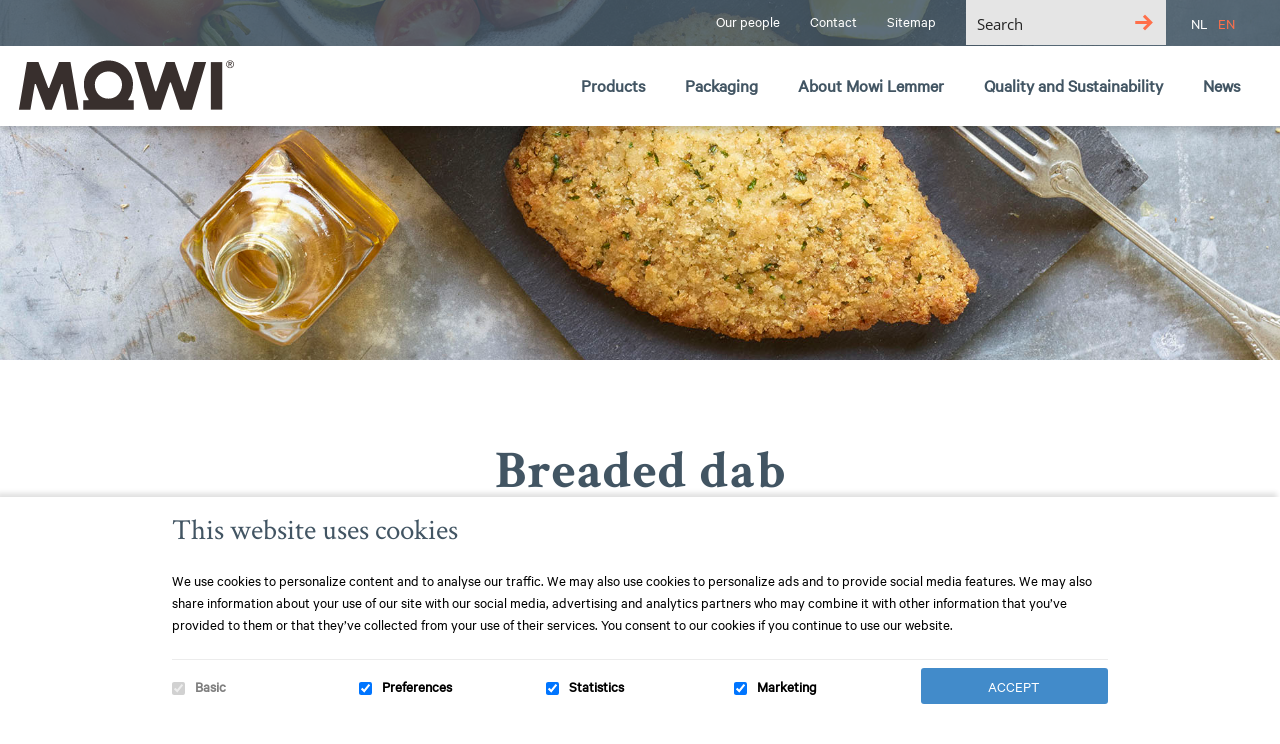

--- FILE ---
content_type: text/html; charset=utf-8
request_url: https://www.google.com/recaptcha/api2/anchor?ar=1&k=6LcbzfopAAAAAHu-rrdykjyHKp6BgYReGR_wsh3c&co=aHR0cHM6Ly9tb3dpLWxlbW1lci5jb206NDQz&hl=en&v=PoyoqOPhxBO7pBk68S4YbpHZ&size=invisible&anchor-ms=20000&execute-ms=30000&cb=kha0ao9jndci
body_size: 48742
content:
<!DOCTYPE HTML><html dir="ltr" lang="en"><head><meta http-equiv="Content-Type" content="text/html; charset=UTF-8">
<meta http-equiv="X-UA-Compatible" content="IE=edge">
<title>reCAPTCHA</title>
<style type="text/css">
/* cyrillic-ext */
@font-face {
  font-family: 'Roboto';
  font-style: normal;
  font-weight: 400;
  font-stretch: 100%;
  src: url(//fonts.gstatic.com/s/roboto/v48/KFO7CnqEu92Fr1ME7kSn66aGLdTylUAMa3GUBHMdazTgWw.woff2) format('woff2');
  unicode-range: U+0460-052F, U+1C80-1C8A, U+20B4, U+2DE0-2DFF, U+A640-A69F, U+FE2E-FE2F;
}
/* cyrillic */
@font-face {
  font-family: 'Roboto';
  font-style: normal;
  font-weight: 400;
  font-stretch: 100%;
  src: url(//fonts.gstatic.com/s/roboto/v48/KFO7CnqEu92Fr1ME7kSn66aGLdTylUAMa3iUBHMdazTgWw.woff2) format('woff2');
  unicode-range: U+0301, U+0400-045F, U+0490-0491, U+04B0-04B1, U+2116;
}
/* greek-ext */
@font-face {
  font-family: 'Roboto';
  font-style: normal;
  font-weight: 400;
  font-stretch: 100%;
  src: url(//fonts.gstatic.com/s/roboto/v48/KFO7CnqEu92Fr1ME7kSn66aGLdTylUAMa3CUBHMdazTgWw.woff2) format('woff2');
  unicode-range: U+1F00-1FFF;
}
/* greek */
@font-face {
  font-family: 'Roboto';
  font-style: normal;
  font-weight: 400;
  font-stretch: 100%;
  src: url(//fonts.gstatic.com/s/roboto/v48/KFO7CnqEu92Fr1ME7kSn66aGLdTylUAMa3-UBHMdazTgWw.woff2) format('woff2');
  unicode-range: U+0370-0377, U+037A-037F, U+0384-038A, U+038C, U+038E-03A1, U+03A3-03FF;
}
/* math */
@font-face {
  font-family: 'Roboto';
  font-style: normal;
  font-weight: 400;
  font-stretch: 100%;
  src: url(//fonts.gstatic.com/s/roboto/v48/KFO7CnqEu92Fr1ME7kSn66aGLdTylUAMawCUBHMdazTgWw.woff2) format('woff2');
  unicode-range: U+0302-0303, U+0305, U+0307-0308, U+0310, U+0312, U+0315, U+031A, U+0326-0327, U+032C, U+032F-0330, U+0332-0333, U+0338, U+033A, U+0346, U+034D, U+0391-03A1, U+03A3-03A9, U+03B1-03C9, U+03D1, U+03D5-03D6, U+03F0-03F1, U+03F4-03F5, U+2016-2017, U+2034-2038, U+203C, U+2040, U+2043, U+2047, U+2050, U+2057, U+205F, U+2070-2071, U+2074-208E, U+2090-209C, U+20D0-20DC, U+20E1, U+20E5-20EF, U+2100-2112, U+2114-2115, U+2117-2121, U+2123-214F, U+2190, U+2192, U+2194-21AE, U+21B0-21E5, U+21F1-21F2, U+21F4-2211, U+2213-2214, U+2216-22FF, U+2308-230B, U+2310, U+2319, U+231C-2321, U+2336-237A, U+237C, U+2395, U+239B-23B7, U+23D0, U+23DC-23E1, U+2474-2475, U+25AF, U+25B3, U+25B7, U+25BD, U+25C1, U+25CA, U+25CC, U+25FB, U+266D-266F, U+27C0-27FF, U+2900-2AFF, U+2B0E-2B11, U+2B30-2B4C, U+2BFE, U+3030, U+FF5B, U+FF5D, U+1D400-1D7FF, U+1EE00-1EEFF;
}
/* symbols */
@font-face {
  font-family: 'Roboto';
  font-style: normal;
  font-weight: 400;
  font-stretch: 100%;
  src: url(//fonts.gstatic.com/s/roboto/v48/KFO7CnqEu92Fr1ME7kSn66aGLdTylUAMaxKUBHMdazTgWw.woff2) format('woff2');
  unicode-range: U+0001-000C, U+000E-001F, U+007F-009F, U+20DD-20E0, U+20E2-20E4, U+2150-218F, U+2190, U+2192, U+2194-2199, U+21AF, U+21E6-21F0, U+21F3, U+2218-2219, U+2299, U+22C4-22C6, U+2300-243F, U+2440-244A, U+2460-24FF, U+25A0-27BF, U+2800-28FF, U+2921-2922, U+2981, U+29BF, U+29EB, U+2B00-2BFF, U+4DC0-4DFF, U+FFF9-FFFB, U+10140-1018E, U+10190-1019C, U+101A0, U+101D0-101FD, U+102E0-102FB, U+10E60-10E7E, U+1D2C0-1D2D3, U+1D2E0-1D37F, U+1F000-1F0FF, U+1F100-1F1AD, U+1F1E6-1F1FF, U+1F30D-1F30F, U+1F315, U+1F31C, U+1F31E, U+1F320-1F32C, U+1F336, U+1F378, U+1F37D, U+1F382, U+1F393-1F39F, U+1F3A7-1F3A8, U+1F3AC-1F3AF, U+1F3C2, U+1F3C4-1F3C6, U+1F3CA-1F3CE, U+1F3D4-1F3E0, U+1F3ED, U+1F3F1-1F3F3, U+1F3F5-1F3F7, U+1F408, U+1F415, U+1F41F, U+1F426, U+1F43F, U+1F441-1F442, U+1F444, U+1F446-1F449, U+1F44C-1F44E, U+1F453, U+1F46A, U+1F47D, U+1F4A3, U+1F4B0, U+1F4B3, U+1F4B9, U+1F4BB, U+1F4BF, U+1F4C8-1F4CB, U+1F4D6, U+1F4DA, U+1F4DF, U+1F4E3-1F4E6, U+1F4EA-1F4ED, U+1F4F7, U+1F4F9-1F4FB, U+1F4FD-1F4FE, U+1F503, U+1F507-1F50B, U+1F50D, U+1F512-1F513, U+1F53E-1F54A, U+1F54F-1F5FA, U+1F610, U+1F650-1F67F, U+1F687, U+1F68D, U+1F691, U+1F694, U+1F698, U+1F6AD, U+1F6B2, U+1F6B9-1F6BA, U+1F6BC, U+1F6C6-1F6CF, U+1F6D3-1F6D7, U+1F6E0-1F6EA, U+1F6F0-1F6F3, U+1F6F7-1F6FC, U+1F700-1F7FF, U+1F800-1F80B, U+1F810-1F847, U+1F850-1F859, U+1F860-1F887, U+1F890-1F8AD, U+1F8B0-1F8BB, U+1F8C0-1F8C1, U+1F900-1F90B, U+1F93B, U+1F946, U+1F984, U+1F996, U+1F9E9, U+1FA00-1FA6F, U+1FA70-1FA7C, U+1FA80-1FA89, U+1FA8F-1FAC6, U+1FACE-1FADC, U+1FADF-1FAE9, U+1FAF0-1FAF8, U+1FB00-1FBFF;
}
/* vietnamese */
@font-face {
  font-family: 'Roboto';
  font-style: normal;
  font-weight: 400;
  font-stretch: 100%;
  src: url(//fonts.gstatic.com/s/roboto/v48/KFO7CnqEu92Fr1ME7kSn66aGLdTylUAMa3OUBHMdazTgWw.woff2) format('woff2');
  unicode-range: U+0102-0103, U+0110-0111, U+0128-0129, U+0168-0169, U+01A0-01A1, U+01AF-01B0, U+0300-0301, U+0303-0304, U+0308-0309, U+0323, U+0329, U+1EA0-1EF9, U+20AB;
}
/* latin-ext */
@font-face {
  font-family: 'Roboto';
  font-style: normal;
  font-weight: 400;
  font-stretch: 100%;
  src: url(//fonts.gstatic.com/s/roboto/v48/KFO7CnqEu92Fr1ME7kSn66aGLdTylUAMa3KUBHMdazTgWw.woff2) format('woff2');
  unicode-range: U+0100-02BA, U+02BD-02C5, U+02C7-02CC, U+02CE-02D7, U+02DD-02FF, U+0304, U+0308, U+0329, U+1D00-1DBF, U+1E00-1E9F, U+1EF2-1EFF, U+2020, U+20A0-20AB, U+20AD-20C0, U+2113, U+2C60-2C7F, U+A720-A7FF;
}
/* latin */
@font-face {
  font-family: 'Roboto';
  font-style: normal;
  font-weight: 400;
  font-stretch: 100%;
  src: url(//fonts.gstatic.com/s/roboto/v48/KFO7CnqEu92Fr1ME7kSn66aGLdTylUAMa3yUBHMdazQ.woff2) format('woff2');
  unicode-range: U+0000-00FF, U+0131, U+0152-0153, U+02BB-02BC, U+02C6, U+02DA, U+02DC, U+0304, U+0308, U+0329, U+2000-206F, U+20AC, U+2122, U+2191, U+2193, U+2212, U+2215, U+FEFF, U+FFFD;
}
/* cyrillic-ext */
@font-face {
  font-family: 'Roboto';
  font-style: normal;
  font-weight: 500;
  font-stretch: 100%;
  src: url(//fonts.gstatic.com/s/roboto/v48/KFO7CnqEu92Fr1ME7kSn66aGLdTylUAMa3GUBHMdazTgWw.woff2) format('woff2');
  unicode-range: U+0460-052F, U+1C80-1C8A, U+20B4, U+2DE0-2DFF, U+A640-A69F, U+FE2E-FE2F;
}
/* cyrillic */
@font-face {
  font-family: 'Roboto';
  font-style: normal;
  font-weight: 500;
  font-stretch: 100%;
  src: url(//fonts.gstatic.com/s/roboto/v48/KFO7CnqEu92Fr1ME7kSn66aGLdTylUAMa3iUBHMdazTgWw.woff2) format('woff2');
  unicode-range: U+0301, U+0400-045F, U+0490-0491, U+04B0-04B1, U+2116;
}
/* greek-ext */
@font-face {
  font-family: 'Roboto';
  font-style: normal;
  font-weight: 500;
  font-stretch: 100%;
  src: url(//fonts.gstatic.com/s/roboto/v48/KFO7CnqEu92Fr1ME7kSn66aGLdTylUAMa3CUBHMdazTgWw.woff2) format('woff2');
  unicode-range: U+1F00-1FFF;
}
/* greek */
@font-face {
  font-family: 'Roboto';
  font-style: normal;
  font-weight: 500;
  font-stretch: 100%;
  src: url(//fonts.gstatic.com/s/roboto/v48/KFO7CnqEu92Fr1ME7kSn66aGLdTylUAMa3-UBHMdazTgWw.woff2) format('woff2');
  unicode-range: U+0370-0377, U+037A-037F, U+0384-038A, U+038C, U+038E-03A1, U+03A3-03FF;
}
/* math */
@font-face {
  font-family: 'Roboto';
  font-style: normal;
  font-weight: 500;
  font-stretch: 100%;
  src: url(//fonts.gstatic.com/s/roboto/v48/KFO7CnqEu92Fr1ME7kSn66aGLdTylUAMawCUBHMdazTgWw.woff2) format('woff2');
  unicode-range: U+0302-0303, U+0305, U+0307-0308, U+0310, U+0312, U+0315, U+031A, U+0326-0327, U+032C, U+032F-0330, U+0332-0333, U+0338, U+033A, U+0346, U+034D, U+0391-03A1, U+03A3-03A9, U+03B1-03C9, U+03D1, U+03D5-03D6, U+03F0-03F1, U+03F4-03F5, U+2016-2017, U+2034-2038, U+203C, U+2040, U+2043, U+2047, U+2050, U+2057, U+205F, U+2070-2071, U+2074-208E, U+2090-209C, U+20D0-20DC, U+20E1, U+20E5-20EF, U+2100-2112, U+2114-2115, U+2117-2121, U+2123-214F, U+2190, U+2192, U+2194-21AE, U+21B0-21E5, U+21F1-21F2, U+21F4-2211, U+2213-2214, U+2216-22FF, U+2308-230B, U+2310, U+2319, U+231C-2321, U+2336-237A, U+237C, U+2395, U+239B-23B7, U+23D0, U+23DC-23E1, U+2474-2475, U+25AF, U+25B3, U+25B7, U+25BD, U+25C1, U+25CA, U+25CC, U+25FB, U+266D-266F, U+27C0-27FF, U+2900-2AFF, U+2B0E-2B11, U+2B30-2B4C, U+2BFE, U+3030, U+FF5B, U+FF5D, U+1D400-1D7FF, U+1EE00-1EEFF;
}
/* symbols */
@font-face {
  font-family: 'Roboto';
  font-style: normal;
  font-weight: 500;
  font-stretch: 100%;
  src: url(//fonts.gstatic.com/s/roboto/v48/KFO7CnqEu92Fr1ME7kSn66aGLdTylUAMaxKUBHMdazTgWw.woff2) format('woff2');
  unicode-range: U+0001-000C, U+000E-001F, U+007F-009F, U+20DD-20E0, U+20E2-20E4, U+2150-218F, U+2190, U+2192, U+2194-2199, U+21AF, U+21E6-21F0, U+21F3, U+2218-2219, U+2299, U+22C4-22C6, U+2300-243F, U+2440-244A, U+2460-24FF, U+25A0-27BF, U+2800-28FF, U+2921-2922, U+2981, U+29BF, U+29EB, U+2B00-2BFF, U+4DC0-4DFF, U+FFF9-FFFB, U+10140-1018E, U+10190-1019C, U+101A0, U+101D0-101FD, U+102E0-102FB, U+10E60-10E7E, U+1D2C0-1D2D3, U+1D2E0-1D37F, U+1F000-1F0FF, U+1F100-1F1AD, U+1F1E6-1F1FF, U+1F30D-1F30F, U+1F315, U+1F31C, U+1F31E, U+1F320-1F32C, U+1F336, U+1F378, U+1F37D, U+1F382, U+1F393-1F39F, U+1F3A7-1F3A8, U+1F3AC-1F3AF, U+1F3C2, U+1F3C4-1F3C6, U+1F3CA-1F3CE, U+1F3D4-1F3E0, U+1F3ED, U+1F3F1-1F3F3, U+1F3F5-1F3F7, U+1F408, U+1F415, U+1F41F, U+1F426, U+1F43F, U+1F441-1F442, U+1F444, U+1F446-1F449, U+1F44C-1F44E, U+1F453, U+1F46A, U+1F47D, U+1F4A3, U+1F4B0, U+1F4B3, U+1F4B9, U+1F4BB, U+1F4BF, U+1F4C8-1F4CB, U+1F4D6, U+1F4DA, U+1F4DF, U+1F4E3-1F4E6, U+1F4EA-1F4ED, U+1F4F7, U+1F4F9-1F4FB, U+1F4FD-1F4FE, U+1F503, U+1F507-1F50B, U+1F50D, U+1F512-1F513, U+1F53E-1F54A, U+1F54F-1F5FA, U+1F610, U+1F650-1F67F, U+1F687, U+1F68D, U+1F691, U+1F694, U+1F698, U+1F6AD, U+1F6B2, U+1F6B9-1F6BA, U+1F6BC, U+1F6C6-1F6CF, U+1F6D3-1F6D7, U+1F6E0-1F6EA, U+1F6F0-1F6F3, U+1F6F7-1F6FC, U+1F700-1F7FF, U+1F800-1F80B, U+1F810-1F847, U+1F850-1F859, U+1F860-1F887, U+1F890-1F8AD, U+1F8B0-1F8BB, U+1F8C0-1F8C1, U+1F900-1F90B, U+1F93B, U+1F946, U+1F984, U+1F996, U+1F9E9, U+1FA00-1FA6F, U+1FA70-1FA7C, U+1FA80-1FA89, U+1FA8F-1FAC6, U+1FACE-1FADC, U+1FADF-1FAE9, U+1FAF0-1FAF8, U+1FB00-1FBFF;
}
/* vietnamese */
@font-face {
  font-family: 'Roboto';
  font-style: normal;
  font-weight: 500;
  font-stretch: 100%;
  src: url(//fonts.gstatic.com/s/roboto/v48/KFO7CnqEu92Fr1ME7kSn66aGLdTylUAMa3OUBHMdazTgWw.woff2) format('woff2');
  unicode-range: U+0102-0103, U+0110-0111, U+0128-0129, U+0168-0169, U+01A0-01A1, U+01AF-01B0, U+0300-0301, U+0303-0304, U+0308-0309, U+0323, U+0329, U+1EA0-1EF9, U+20AB;
}
/* latin-ext */
@font-face {
  font-family: 'Roboto';
  font-style: normal;
  font-weight: 500;
  font-stretch: 100%;
  src: url(//fonts.gstatic.com/s/roboto/v48/KFO7CnqEu92Fr1ME7kSn66aGLdTylUAMa3KUBHMdazTgWw.woff2) format('woff2');
  unicode-range: U+0100-02BA, U+02BD-02C5, U+02C7-02CC, U+02CE-02D7, U+02DD-02FF, U+0304, U+0308, U+0329, U+1D00-1DBF, U+1E00-1E9F, U+1EF2-1EFF, U+2020, U+20A0-20AB, U+20AD-20C0, U+2113, U+2C60-2C7F, U+A720-A7FF;
}
/* latin */
@font-face {
  font-family: 'Roboto';
  font-style: normal;
  font-weight: 500;
  font-stretch: 100%;
  src: url(//fonts.gstatic.com/s/roboto/v48/KFO7CnqEu92Fr1ME7kSn66aGLdTylUAMa3yUBHMdazQ.woff2) format('woff2');
  unicode-range: U+0000-00FF, U+0131, U+0152-0153, U+02BB-02BC, U+02C6, U+02DA, U+02DC, U+0304, U+0308, U+0329, U+2000-206F, U+20AC, U+2122, U+2191, U+2193, U+2212, U+2215, U+FEFF, U+FFFD;
}
/* cyrillic-ext */
@font-face {
  font-family: 'Roboto';
  font-style: normal;
  font-weight: 900;
  font-stretch: 100%;
  src: url(//fonts.gstatic.com/s/roboto/v48/KFO7CnqEu92Fr1ME7kSn66aGLdTylUAMa3GUBHMdazTgWw.woff2) format('woff2');
  unicode-range: U+0460-052F, U+1C80-1C8A, U+20B4, U+2DE0-2DFF, U+A640-A69F, U+FE2E-FE2F;
}
/* cyrillic */
@font-face {
  font-family: 'Roboto';
  font-style: normal;
  font-weight: 900;
  font-stretch: 100%;
  src: url(//fonts.gstatic.com/s/roboto/v48/KFO7CnqEu92Fr1ME7kSn66aGLdTylUAMa3iUBHMdazTgWw.woff2) format('woff2');
  unicode-range: U+0301, U+0400-045F, U+0490-0491, U+04B0-04B1, U+2116;
}
/* greek-ext */
@font-face {
  font-family: 'Roboto';
  font-style: normal;
  font-weight: 900;
  font-stretch: 100%;
  src: url(//fonts.gstatic.com/s/roboto/v48/KFO7CnqEu92Fr1ME7kSn66aGLdTylUAMa3CUBHMdazTgWw.woff2) format('woff2');
  unicode-range: U+1F00-1FFF;
}
/* greek */
@font-face {
  font-family: 'Roboto';
  font-style: normal;
  font-weight: 900;
  font-stretch: 100%;
  src: url(//fonts.gstatic.com/s/roboto/v48/KFO7CnqEu92Fr1ME7kSn66aGLdTylUAMa3-UBHMdazTgWw.woff2) format('woff2');
  unicode-range: U+0370-0377, U+037A-037F, U+0384-038A, U+038C, U+038E-03A1, U+03A3-03FF;
}
/* math */
@font-face {
  font-family: 'Roboto';
  font-style: normal;
  font-weight: 900;
  font-stretch: 100%;
  src: url(//fonts.gstatic.com/s/roboto/v48/KFO7CnqEu92Fr1ME7kSn66aGLdTylUAMawCUBHMdazTgWw.woff2) format('woff2');
  unicode-range: U+0302-0303, U+0305, U+0307-0308, U+0310, U+0312, U+0315, U+031A, U+0326-0327, U+032C, U+032F-0330, U+0332-0333, U+0338, U+033A, U+0346, U+034D, U+0391-03A1, U+03A3-03A9, U+03B1-03C9, U+03D1, U+03D5-03D6, U+03F0-03F1, U+03F4-03F5, U+2016-2017, U+2034-2038, U+203C, U+2040, U+2043, U+2047, U+2050, U+2057, U+205F, U+2070-2071, U+2074-208E, U+2090-209C, U+20D0-20DC, U+20E1, U+20E5-20EF, U+2100-2112, U+2114-2115, U+2117-2121, U+2123-214F, U+2190, U+2192, U+2194-21AE, U+21B0-21E5, U+21F1-21F2, U+21F4-2211, U+2213-2214, U+2216-22FF, U+2308-230B, U+2310, U+2319, U+231C-2321, U+2336-237A, U+237C, U+2395, U+239B-23B7, U+23D0, U+23DC-23E1, U+2474-2475, U+25AF, U+25B3, U+25B7, U+25BD, U+25C1, U+25CA, U+25CC, U+25FB, U+266D-266F, U+27C0-27FF, U+2900-2AFF, U+2B0E-2B11, U+2B30-2B4C, U+2BFE, U+3030, U+FF5B, U+FF5D, U+1D400-1D7FF, U+1EE00-1EEFF;
}
/* symbols */
@font-face {
  font-family: 'Roboto';
  font-style: normal;
  font-weight: 900;
  font-stretch: 100%;
  src: url(//fonts.gstatic.com/s/roboto/v48/KFO7CnqEu92Fr1ME7kSn66aGLdTylUAMaxKUBHMdazTgWw.woff2) format('woff2');
  unicode-range: U+0001-000C, U+000E-001F, U+007F-009F, U+20DD-20E0, U+20E2-20E4, U+2150-218F, U+2190, U+2192, U+2194-2199, U+21AF, U+21E6-21F0, U+21F3, U+2218-2219, U+2299, U+22C4-22C6, U+2300-243F, U+2440-244A, U+2460-24FF, U+25A0-27BF, U+2800-28FF, U+2921-2922, U+2981, U+29BF, U+29EB, U+2B00-2BFF, U+4DC0-4DFF, U+FFF9-FFFB, U+10140-1018E, U+10190-1019C, U+101A0, U+101D0-101FD, U+102E0-102FB, U+10E60-10E7E, U+1D2C0-1D2D3, U+1D2E0-1D37F, U+1F000-1F0FF, U+1F100-1F1AD, U+1F1E6-1F1FF, U+1F30D-1F30F, U+1F315, U+1F31C, U+1F31E, U+1F320-1F32C, U+1F336, U+1F378, U+1F37D, U+1F382, U+1F393-1F39F, U+1F3A7-1F3A8, U+1F3AC-1F3AF, U+1F3C2, U+1F3C4-1F3C6, U+1F3CA-1F3CE, U+1F3D4-1F3E0, U+1F3ED, U+1F3F1-1F3F3, U+1F3F5-1F3F7, U+1F408, U+1F415, U+1F41F, U+1F426, U+1F43F, U+1F441-1F442, U+1F444, U+1F446-1F449, U+1F44C-1F44E, U+1F453, U+1F46A, U+1F47D, U+1F4A3, U+1F4B0, U+1F4B3, U+1F4B9, U+1F4BB, U+1F4BF, U+1F4C8-1F4CB, U+1F4D6, U+1F4DA, U+1F4DF, U+1F4E3-1F4E6, U+1F4EA-1F4ED, U+1F4F7, U+1F4F9-1F4FB, U+1F4FD-1F4FE, U+1F503, U+1F507-1F50B, U+1F50D, U+1F512-1F513, U+1F53E-1F54A, U+1F54F-1F5FA, U+1F610, U+1F650-1F67F, U+1F687, U+1F68D, U+1F691, U+1F694, U+1F698, U+1F6AD, U+1F6B2, U+1F6B9-1F6BA, U+1F6BC, U+1F6C6-1F6CF, U+1F6D3-1F6D7, U+1F6E0-1F6EA, U+1F6F0-1F6F3, U+1F6F7-1F6FC, U+1F700-1F7FF, U+1F800-1F80B, U+1F810-1F847, U+1F850-1F859, U+1F860-1F887, U+1F890-1F8AD, U+1F8B0-1F8BB, U+1F8C0-1F8C1, U+1F900-1F90B, U+1F93B, U+1F946, U+1F984, U+1F996, U+1F9E9, U+1FA00-1FA6F, U+1FA70-1FA7C, U+1FA80-1FA89, U+1FA8F-1FAC6, U+1FACE-1FADC, U+1FADF-1FAE9, U+1FAF0-1FAF8, U+1FB00-1FBFF;
}
/* vietnamese */
@font-face {
  font-family: 'Roboto';
  font-style: normal;
  font-weight: 900;
  font-stretch: 100%;
  src: url(//fonts.gstatic.com/s/roboto/v48/KFO7CnqEu92Fr1ME7kSn66aGLdTylUAMa3OUBHMdazTgWw.woff2) format('woff2');
  unicode-range: U+0102-0103, U+0110-0111, U+0128-0129, U+0168-0169, U+01A0-01A1, U+01AF-01B0, U+0300-0301, U+0303-0304, U+0308-0309, U+0323, U+0329, U+1EA0-1EF9, U+20AB;
}
/* latin-ext */
@font-face {
  font-family: 'Roboto';
  font-style: normal;
  font-weight: 900;
  font-stretch: 100%;
  src: url(//fonts.gstatic.com/s/roboto/v48/KFO7CnqEu92Fr1ME7kSn66aGLdTylUAMa3KUBHMdazTgWw.woff2) format('woff2');
  unicode-range: U+0100-02BA, U+02BD-02C5, U+02C7-02CC, U+02CE-02D7, U+02DD-02FF, U+0304, U+0308, U+0329, U+1D00-1DBF, U+1E00-1E9F, U+1EF2-1EFF, U+2020, U+20A0-20AB, U+20AD-20C0, U+2113, U+2C60-2C7F, U+A720-A7FF;
}
/* latin */
@font-face {
  font-family: 'Roboto';
  font-style: normal;
  font-weight: 900;
  font-stretch: 100%;
  src: url(//fonts.gstatic.com/s/roboto/v48/KFO7CnqEu92Fr1ME7kSn66aGLdTylUAMa3yUBHMdazQ.woff2) format('woff2');
  unicode-range: U+0000-00FF, U+0131, U+0152-0153, U+02BB-02BC, U+02C6, U+02DA, U+02DC, U+0304, U+0308, U+0329, U+2000-206F, U+20AC, U+2122, U+2191, U+2193, U+2212, U+2215, U+FEFF, U+FFFD;
}

</style>
<link rel="stylesheet" type="text/css" href="https://www.gstatic.com/recaptcha/releases/PoyoqOPhxBO7pBk68S4YbpHZ/styles__ltr.css">
<script nonce="TnUQ3eooX92rtn_3_8KIdA" type="text/javascript">window['__recaptcha_api'] = 'https://www.google.com/recaptcha/api2/';</script>
<script type="text/javascript" src="https://www.gstatic.com/recaptcha/releases/PoyoqOPhxBO7pBk68S4YbpHZ/recaptcha__en.js" nonce="TnUQ3eooX92rtn_3_8KIdA">
      
    </script></head>
<body><div id="rc-anchor-alert" class="rc-anchor-alert"></div>
<input type="hidden" id="recaptcha-token" value="[base64]">
<script type="text/javascript" nonce="TnUQ3eooX92rtn_3_8KIdA">
      recaptcha.anchor.Main.init("[\x22ainput\x22,[\x22bgdata\x22,\x22\x22,\[base64]/[base64]/[base64]/bmV3IHJbeF0oY1swXSk6RT09Mj9uZXcgclt4XShjWzBdLGNbMV0pOkU9PTM/bmV3IHJbeF0oY1swXSxjWzFdLGNbMl0pOkU9PTQ/[base64]/[base64]/[base64]/[base64]/[base64]/[base64]/[base64]/[base64]\x22,\[base64]\\u003d\x22,\x22w7fDumlrCTxKB8O+w718MMOISwMpOWQ7XMKfb8OjwqE6w5c4woNrQ8OiOMKwOcOyW0nCnDNJw7Zsw4vCvMKhYwpHSsKLwrA4DGHDtn7CnBzDqzBnPDDCvB4xS8KyGcK9XVvCkMKpwpHCkn/Dr8Oyw7RoTipfwqxmw6DCr2Nlw7zDlGcbYTTDisK/MjRJw5hFwrcHw7PCnwJAwoTDjsKpBwwFEzNIw6UMwqTDhRA9b8O2TC4hw4nCo8OGbsOFJHHCpsOFGMKcwpPDqMOaHjhOZlskw4jCvx0rworCssO7wpvCmcOOEx/Dlm18eXAFw4PDtsKlbz1Nwr7CoMKEZlwDbsKuCgpKw4gPwrRHLMOuw75jwrPCuAbClMObGcOVAmI+G00necO1w74zX8O7wrYIwqs1a38fwoPDolJAworDp3fDvcKAE8K0wp93bcKSDMOvVsOzwqjDh3tewonCv8O/w7kfw4DDmcOsw6TCtVDChcODw7Q0CR7DlMOYXhh4AcKhw5Ulw7cZPRROwq8twqJGZwrDmwM7FsKNG8OXQ8KZwo8hw5QSwpvDjVxoQGbDi0cfw51ZEyhiGsKfw6bDpBMJal/CjV/CsMOnPcO2w7DDocOAUjAWLT9aVAXDlGXCjFvDmwkhw4FEw4ZXwotDXjszP8K/WTBkw6RJODDChcKhG3bCosOsWMKrZMOSwpLCp8Kyw686w5dDwpUka8OiSMKRw73DoMOywrwnCcKaw6JQwrXCtsOUIcOmwph2wqsecHNyCgUzwp3CpcKLecK5w5Y2w77DnMKOOsOnw4rCnTPCiTfDtxsAwpEmBMO5wrPDs8KDw6/DqBLDjzY/E8KkVwVKw4PDvcKvbMO5w6xpw7JXwo/DiXbDqMOlH8OccVhQwqZ9w68XR1Icwqxxw7LCnAc6w65IYsOCwqbDncOkwp5RTcO+QTJfwp8lUsOqw5PDhzjDjH0tCy1ZwrQqwp/[base64]/[base64]/Z8OXw71TDMKiwpPDisOhw6Upwpo0wqtUZkA/bsKLwocZNcK4wrPDmcOfw45RKMKKBhYywo5ge8Kjw5zDogIEwr3Dl0ojwq8DwrzDncOawqXCksKHwqLDjnw+w5vCizAYdzvCsMK7woQnCkYvLXjCilzCmHR5w5VjwoLDvSAQw4HCsRDDtFXCk8K5fijDpH/DpTM0cgnCjsO2Smpkw7LDuhDDpinDoBdLw6fDisOGwoHDsTFfw4kOUsOvNcOrwoLCjsOwSMO7esOBwqrCt8KkDcK8fMOMHcOhwpXCpMKaw4IJwpTDjyE8w6tZwr0fw4cqwpDDgEnDnRHDlcOCwoLCn2Ilwp/DpcO7ZFhgwo/CpUnCiTbDrkjDs2p9w5c7w68sw7QsEhReG3hzesOxHsOuw50Lw4DCpVljLjAcw5rCusKiN8OZRW8fwqfDr8K9w6vDlsOswrUpw6LDj8O0AsK6w7rDtcOzTQs4w6rCom3Cvh/CkkvCtz3Ci3vCn1QpXic4w5FBwoDDhRx7wrvCicOZwpzCr8OcwpIewrwGR8O9w5hzJFhrw5Z0NMKpwo1Uw5s4KjoLw5QlVAnCtsOHATxawo/DlQDDmsK0wqXCiMK/wpTDhcKIIsKrcMK/wowPKTFUKA/CscKZYsOEacKRAcKWwrfDoCLCjA3DnnB3SGheNcKaeAfCjyLDiHbDmcOzFsOxBcObwok/eXrDlcO8w6vDh8KOKcKkwpBsw6TDpV/ChTpUHmJewp3DiMOjw5/[base64]/ZSnDrMKEw6hew7bCs2LDlgDCrcKcIgM7W8KRfMKQwobDgsK3cMOBWBM4IwscwojCr0TCvsOJwpzCncOEesKTIgvCkzRZwrLCl8OQwoHDuMKCIzrCpGE/wrHCg8K5w69mIxrCkCozw6t2wqbDkAdlJ8O7fRPDrcKRwpl9c1JRasKOw4wQw5LCicOlwo84wp7DpCAew4JBHMOaccOZwpNNw4jDncKjwojCjzRFJgvDgwpTMcOAw5vDnms+F8OsSsKrwrvCkThBGxrClcKZGS/[base64]/[base64]/JHbDqsKjw7Jkw5EcRwJIWgfDgsO1M8O+TGYXMsKtw6NtwoDDpHHDsVE4w43CmsOVL8KUGjzDgHJQw61Cw6/DmsKfaWzCn1dBK8O0wqjDjMO7TcKuw6nCo3TDjBEVcsKJbiRQQsKgd8K2wr44w58jwrHCt8KLw5/Dg1ocw4HCmlJHbMOEwqcgAcKALkMLZsOiw5zDhcOIw63Ct1rCuMK6wonDpXTDoUjDiDHDgsKtLmHCvzDCtSnDjEBpwqsmw5JbwpTDqmASwq7CvCZKw5/[base64]/CicO9LGTDsMOySsKTwq7Du0/ClcK3Chd2wqdKw6/[base64]/w7VObsOZShPDhcK7WTTDqcOndmnCmRvDrcKMCMO+OEEJwpXCrxo1w7MYwp4jwpPCug7DhMK2CMKPw4AUbB4SN8OnacKADEDCpHZlw5c6WyZlw6rCu8OZe2TDvjXCnMKOKhPDvMOJdEh3AcKcw7/CuhZlw4DDjsKbw4jCmmsLbMK1Ug9ELxsHw5JydlxtB8Kqw69UYG5ocGHDo8KPw4nCn8K4w51ydRYDwojDjzzCiCDCmsKJwogCS8OzJSwAw5tWFMOQw5s4IcK9w5gow6PCvmLCusOhScO/cMKYG8KHcMKeQsOZwqEzHhXDgnXDqyQLwphpwpUPIk88N8KEI8KTTcOAbcOBd8OJwq3Cv1LCuMK9w65IUsO5aMKGwp4gGsKGRMOswpPDjiwQwpIeYWTDrcKOWMKKMMO/w7cEw6fCtcOUYj1+VsOFJcOvZMOTHBJZbcKQw6TCiUzDgsK9wpQgIcK3FQUWW8OIwpLDgsOnTMO6woUcCcOJw64YVWfDsGbDicOUwrlpZMKMw6cmEAACwqM/[base64]/ClMKcwpoJbgrCncKSacKdW8K9bRZBYB1CID/CpcKFwrTCix7DssOywohuXMOBw4tOF8K5fsO8NsK5DmzDvjnDjsKVSUjDosKgQ04XZ8O/MzxtFsOTOSzCvcKxw7c8wo7Cg8KTwrhvwrkiwozCuWPDkT3DtcKPZcKMUk3CpcKSEmDDqMKyKsOLwrIOw7wgWVgVwqAEFwjCp8KWwonDvEFpwq1DSsK4ecORc8KwwoIQBHhpw7PDq8KiDsK/w7PChcODb2tyacKPw6TCtsKOwqzCuMKEKB/[base64]/w5FlAATCnkgxaMOFw7Y0wrnCrsOWRMO7Ni3Dvmtvwp3Dr8OYS2kAw6HDjEJUw7nCvAXCtMOMwowIesOSwqx+UcOOIxTDrm8UwrtXw503w7XCkCnDvMKiNXDCnz7DgCbDum3ChAR4wps5G3jCq3vCgHI3McKQw4vDiMKPKyHDgldYw5TDisOiwrF+NW/CpsKAf8OTOsOGwpY4LgjCvcO1MhXDpcKoWlJvVcOXw4fCv0jDiMOWw7LDh3rCgiJbw6TDrsKVSMOGw4XCpMK7w5XCsETDjwcGP8OeET3CgHzDjlwJGcKCcDIHw5ZzFDULKsOnwpPDv8KYXsKvw5nDnwEfwrYIwqbChgrDo8OOw5lcwrfDnE/DvRDDmhpBZsOLfBjCrl7DgTrCvsO6w7spw5vCnsOMa33Dridyw4VDUMK+HEnDvDgHRmvDpcO0XUh9wqhow5MhwpAOwotPT8KpFcOxw48TwpN6AMKsdsKHwpIVw77Cp3VRwp1gwpjDl8Khw6bCqR9+w4bClsOtOsK+w5TCgcOXw44QGzk/[base64]/CpMKMwq1YwoDCs1VyBF8/wr8facKPN2PCvMOGw6wXRcODOMK1wopdwqxwwr4dw5jCnsObDRzCoTrCrMOof8Kdw7giw7fCksOdwqrCgifCghjDqgEoD8KQwp8XwqYtw6Fyf8OvWcOLw5XDocKrXFXCuU/DjcOBw47DtX7CicKQw4Zcw699wo4lwptiWMOzc3PCgMOYX296d8Kiw45VSWUSw7lywrLDsWdvX8Ozwop4w4BUMMOeQsOTwpLDhcOlS37CpQDCsl/DmsOFJ8KBwrcmOz3CghTCuMOVwrLCpMKhw4TCtzTCjMOgwpjDkcOvwrHCtcOOM8KiUmgnGhPCqMO1w4XDlgBgAwoYNsOOLRYdwpDDgDDDuMO6wpvCrcOFwqHDuAHDqwkUw6fCpR7DiQEBw6TCnMKZU8KWwoHDp8OowpsBwoBTw5/Ck2IWw4hDwpZ8esKPwozCscOjLcKpwoPCjQrCj8Kpwr7CrsKKWW/Ch8Oow4E9w7hIw64pw4I4w5vDoUzDhsKfw4HDgMKDw4/DksOZw5NFwozDpgLDvng5wqnDiyTDn8OQJjccTE3DhwDClHYrWnEYwpvDhcKLwonDv8OaN8OvDWcPw6JnwoESwqvCqMObw4QIMsOVVXkDOMO8w6pgw5AiewRswq42VsOVwoAGwr/CuMKqw5E7wp/DtMO0RMONJMKUQ8K6w7XDr8OtwrggQ1ZeKEwvT8KDwp/DnMOzwqjCqsOuwohiwr8NajAlb2nCmjdAwpg1J8OWw4LCniPDnMOHRR/Cl8O0wqrDiMKoeMOhw63DqMKyw6jDuETCoVoawrnCnMOtwr1nw4E1w4XCtcK+w6FkXcK7EMO9R8KwwpXDnn4AZ3kPw6/CumstwpnCtMO5w4dlNMOww5ZTwpLCq8K1wppVwp02M154KcKMw4pwwqVjWw3DksKAPjQBw7UaJVXCkcObw7xUZsKnwpHDh2UlwrE8w6rCoGHDm01aw4DDqzMxAkZIR1g+QsKBwoQTwpotc8OSwqlowq8dZQ/CusKpw4cDw7pBDMO4wpjDmWEEwqnDgyDDoj8MKXUmw6EMG8KGAsKlw6sMw7EvL8Olw7LCsFDCgzPCr8OUw5vCvcO/[base64]/[base64]/w4kwwrPClkphwqNUBcOBworDosKYfTLDi8OuwqtIVcO0ZcORwrLDqUnDuA0ewojCiXh2wrdfJcKbw6UwD8K0TsOrUlFzw6JDFMKQUsKZaMKSOcKUJcK+TjEQwotUwqzDnsKbwqvCg8KfDsOmHsO/[base64]/CtnvDmBrCiyjCvMKVKsOVw5YrwovCjkHDlsKPwoJywoHDkMKMJHwMKMOpNcOEwr8/[base64]/DmcKpwrvCgn1KLwHCo8O8G8KdHkE0wopawqzDh8Kfw6jDt2/ChcKzwqTChANyNRBTBkjCrmjDh8OYw58/wpEfF8OPwr3CoMOFw48EwqQCw6VFwqMnwoBMEcKjWsKDEcKLS8KXw5ktT8OPUMOOwoHDlCzCicOMLHHCs8O1w6hnwotDfklTYAjDhn99wojCp8ONWQMhwpbClgzDsScKU8KLX0cvYyQ9PsKqZxU6PsObHsOgWlrDocOYSGPDsMKTwqRdP2nCo8Ksw7LDsRHDr3/DlCpNwqnCssK0ccKYQcO6bkjDi8ORZ8OPwobCnQzDuBBHwr/CkMKBw4TCnV3DiA3Dn8KaP8OBGh1ONcOMw5DDscK6w4YVw5rCuMKhJMO9w7Izw58UL3zCl8KNw49iSj1dw4FsPzrDqBPDoDzDhzIPwr5KDMKswqPDv0lXwqBxLm3DrCbCu8KqHkpfw4MOScKPwqI3WcK9w6M+BF/CkWzDrFpbwp/[base64]/[base64]/CjcKLwozCn8O0w4RsFy/Cp3hjwr1TJsKzQcKDwo7CqDYDXRDCtVrCqW8fwr1uw5PCsgEleXVHaMKow5BPwpNdw7dSwqfDtQTDuyPCvsK4wpnDqSp4YMKywoHDsRp+X8Otw6XCs8KOwq7DrTjCs00LC8OtIcKWK8Krw57DkcKfU113wr/[base64]/CoMOPKsOkPcKlw7ZBJcKTw4IwwpPCrMKibDkTXcOCc8K6w4nClCEgw5Udw6nCqG/[base64]/DhsKLwqLDhsKdwo7Ds1RbwqPClcOPHcOAw711w4YWMcKWw7h/Y8KpwqjCo3jCtsKJwpXCtjktesK/[base64]/QTRNw5zDqVLCm8OQEmTCtXQWwqTCocKCwpY+N8K/cFnCmcKEQG3CsTVCcsOIHcKwwoPDscKmZsK7EMOFO3twwqXDjsKawoDDksKtIiPCv8OOw5NyPMKsw7jDqMKnw6p9PDDCocKUJzU5ZivDncOww5DCisK0ZUY3VcOUFcOWwr8gwoIfZmTDrMOswpsPwpHCjn/DgmLDtsKWUsKbSSYSAsO2wrt9w6vDvjPDsMOofcOtRhTDjcO+U8K7w5UFUwoDAWpOH8O9eH3CrcOPYMO3w67DlMOtMMOGw7RKw5HCgMKLw6UHw4wNG8OUJCBVw4laZMOHwrFVw4YzwrvDgcOGwr3DjQjDnsKMdsKCFFUkbVxfb8OjYcKyw793w4/DjcKIwpPDv8Ksw7PCnDF1cRJ4OCBHXy1Zw4LCg8KhNcOAWxLCkknDscOxwprDkBnDu8KxwqFRLAHDnhNNwpBBLsOWwrobwrlJaU/DusOxCMOowrxjRjcDw67ChcOLByTCgsOgw7HDr33DisKDNlQ5wrN4w4c/SsOowrxdGlvCh0VnwrNeGMOiXSnDoDXCqgbDkl5EXsOtPsOSe8K2BsKBaMKCw5QFKihvKw/Ci8O8RDLDv8KCw7/Dsg7CjcOIw4pSfQnDh0DCumF+wqACWMKQQMO+wr9eDG4bY8KRwqJYesOtRiPDknrDvQM2UhQYR8KSwp9SQcO3wqUQwr1Hw5HCiHUqwptBWkXDl8OoccOSXAfDsQxuK0nDsWXCpsOJecOsHGkncHPDnMOFwoPDsCHClyA2wqfCuAPCr8K/w7HDqcOyDsODw5jDhMKPYDVtGMKdw57Du0NJwrHDiEfDrMO7BF/Drk9jCHw6w6fCuU3CksKfwrbDjWxTw5Yiw5lRwqY/VG/DrBTDjcKwwoXDqcKJYsKcQ3pMfy7DmMK9GhfDrXsFwoHDql5Vw4wrO11lUg1uwqfCgsKsHBA6wr3ClnpOw4A+w4PCvcKCJXHDosO0wpXDkF7CiBYGw6vCnsKnV8OewpvCuMO8w6hwwqRmJ8O7A8KuLcOrwrbDgsK0w7/[base64]/YcOCWhjCh8OxccO7ThI7w4k7wpnCrMKqDMOuOsOvwoHCmGHCq3MewrzDthzDrgVKwo/CvUosw6BMQk05w7Ydw4cGGWbDiwnDpcKrw5LCujjCr8KaFMK2JURCT8Kpe8OGw6XDiXDClMKPC8KSbWHChcKFwqHCs8KuED/CnMOHXcKSwrpJwqfDtMOGwoDCvsOGST/Co1nClsKuw58qwoDCvMKJFDYFIlhkwpfCm25uJzDChnF1wrfDmcKiw7gJMMOAw7JDwpVFwoNEYAbCtcKDwp5fdsKNwrMMQ8Khwr9iw4nCuyNnPcKPwqbCiMOLw4VZwr/DkUbDkXkGNBEje0zDnMK9w5Bvd285w4TDssK2w63DsWXCpsOwfHQ4wpDDsko1FsKYwqvDosKVS8KhWsOIwqzDpgxZQifClgHDi8OUw6XDnB/DjMKSBWDCjMOdw6B/VF/Cq0XDkQPDkgjCqQ4Aw4/[base64]/[base64]/DtAJQw6puw5FBwoLDgEBxHUhwP8OUw4LDrjjCjcOCwrLCpAjDtmTDrmtBwqjDnWMCwrXDqzsHZ8OOGEBwOcK0W8KFPSPDqsKPG8OIwo/DjcKTNQhtw7BXdTR/w7lew4fDl8ONw5PDvB/DoMKrw4hVQcOZa2fCusOWel9Dw6XChRzCnMOqOcOHCgYuOWDCpcOcw5zDgDXCsiDCj8Kfwr5FAsKxwo/CumfDjjE8w7gwB8KQwqnDpMKIw5HCq8K8aibDhMKfHTrDpUptR8KZw78IC0NfJhk7w516w7svcVgXwqrDucK9QjTCsmI8esOMTHbDscK1XsO9wrs1FFnDicKfZXDCi8K8QWd/fMKCNsKsBsK6w7fCm8OOw5lTf8OJHcOow6QacW/DjcKZNXbCpiBUwposw7NYPCbCnWVSwoYMLj/CqCfDh8Otwp0cw4BfLcKjTsK1fMOqOsO9w7zCtsOqw5/CrD9Ew4U6dX9iWlQ+XMKVHMKeJ8OGBcOdZghdwqMwwrvDt8KNEcOaIcOQwrdIQ8OOwpUrwpjCjMOuwpQJw5dMwp7Cnj5gA3DDgsOYccOrwrPCocKxbsOkdMKSdE3DksK0w7fCiDZ0wpTDssKKNcOAw6cjCMOuw5rClyJcHXo5wqptQVvChkxIw7/DlcO8wr8hwp/DjsOvwpfCuMKsM2/[base64]/JSI8woYfOBQlwrnDhBl5woVNwoHDh8Ouwo9KPlI5ZsO6w4pewpYLbBt+UMOhw5oaSVYnRzbCgW/DjQdYw5fCh0bDhcOoKX82X8K1wr3ChDrCiB9gJzvDl8OwwrkMwqIQGcKfw4bDsMKpwpDDuMKCwpjCocK7PMO5wqnChGfCgMOUwr1NUMK4IBdWwoXCicOUw43CpV/DsEF9wqDDslobw6dfw7vCk8O5LRzCncOLw5oOwpjCn1gYXhHCt3LDt8Kjw4XCk8K6EMKyw7VtHsOJw4TCpMOafz/[base64]/DqikFwqvDmsOROTleMMK/[base64]/Cu8KEwoXDh8KybcOFwq/[base64]/Dq8OKKCAYHcO5LCZAw7XDosOYwr1Ww4TDuyPDrSrCnMONMm3DlW8eEm4NJFguwoErw7fCsWbCncK3w6zChEE/w73Cu10Fwq3CmXQ/CDrCmljDosK9w70kw63CmsOHw5vDscKNw6J6RHUMIcKWZFcfw5bCtMOkHsOlAcOcOMKbw63CpyoCZ8OOfcOuwqdEw6jDhizDhyfDusKsw6PCrHdCHcKoEQBaOB7Cr8O5wrcGw4vCvsKzIUvCjTQFM8OOw7YEw4Ecwql5w5HDpMK1ahHDhsK/wqnCiGHCp8KLYsOqwphAw7nDhnXCmsKzCMKlW3NlVMKcwpTDlE8TY8K0bsKRwr95RsOzPxgUGMOLCsKHw6TDnT95E0s4w7fDicKmSlLCs8OVw7LDugbCnVfDjAnClBE1woPClcKaw7LDhRI+WkVQwpRpRsKNw6INwrfDiQnDjgPDqw5HSyLCo8Ksw4vCosOOWS/[base64]/DlzgPfMKaLgYcw7rCk8OXZcK6aXt8w5suEm/CpcOmTibDpRpiwrHCjsKBw484w7PDh8KXdMOXf0bCo0nCjsORw7nCkWwAw4bDsMOgwpbCnTYcw7Zcw7USAsKcYMK3w5vDnEd0wok4wrfDqDgIwpXDncKVUnDDoMORBMOSBQA0KlbCkhtVwr3DucO6eMO8wo7Cs8O/Ji8Hw5tNwp0XLsO7OcOwHTgBA8O9UGZ0w7EuD8Opw7jCiA8lcMKkPcO5L8Kaw7w9wrs4wovDjcOow5vCo3YyRWvCt8KPw64Aw4ADOQ3DkxvDisO3BAHDpsKdwrHCq8K5w7TDjxMMXHE1w6BxwonDu8KDwqEKEMO+wq7DgTx0wpjCtlTDtj/Di8KIw5Yuwq4WYm8qw7JoFMKawr0IemfCiCTCvUJUw6Rtwq1rPmTDt0PDosK+wrhENcOGwr3CmMOldAAlw6Z5Yj86w5caFsKnw5JcwoZKwpwsBcKGG8KiwpxOTDJjPHHCsBpRLk/DnMKFCMK1EcOvDMK6Kz8Rw54zSzjDjlTCtcOgwqzDpsOSwrQNFgnDs8OYBmjDkUxoBkJwEsKEBcKyUMKOw4/Dqx7DoMOcw4HDnkoBMQZOw6TDvcK4O8OwasKfw7I9w4LCrcK7dMO/wpVjwo7ChjYgHihTw7bDtBYJF8O2w74qwrrDgcK6RCtFLMKAYy/Cvm7CqcOoTMKlZBnCu8O7wqXDlT/CksKzayEIw55ZZwPCsVcewrZ+CsKCwqZqB8K/[base64]/CsmxRw4E0K8ORInzCg8OswrzDrsOqecKhdcKSC2kvw6Z6wo5UFcKew6XDszbDhxhSbcKYe8KYw7XCr8KqwqDDvcK8wrzCscKFUcOzPAQwFMK+LDbDuMOLw7UXWjAKLkTDhcKxwpvDvDBGw5R+w5QUJDTCq8OswpbCrMOLwrlNFMK1wq/DnlfDo8KxFB49w4fDrjMmRMKuw5ISwqJhacKFOAxSGxdCwpxyw5jDvzgjwo3CjsK5ITzDjsKsw7/Co8OHwpjCmcOowoBswqYCw5zConUCwqDDuwtAw6TDucK7w7d7w4fCg0N+wqTCmXDCg8OQwo4Ww7swWMO1BRBbwpzDiTnCpWrDrXHDr1XDocKvAUUcwoMdw4PCizXCtsO3w7IUwrI2OMK+w4LCj8KDwofComEaw4HDtsK+MAQ4wqvCiApqM0RRw5DCvGY1MnjCtRvCnW/DnsOHwofDkk/DiUDDiMKiCHx8wpzDn8KzwqXDnMO1CsK/[base64]/Cu3XDncKXCMOcTT7DhsKpwqvCqcKewqzCicOmwr5UMcKswpUkSwh0w7c0woguVsO4wqHDrxzDtMKZw5vCucOsO2cQwpMtwrfCnMKHwoMNBsK2El/[base64]/[base64]/wrwKw6lcw4TDg8KMw7x5CcKAeMKAwq3Dr3rCvFnDnVVuZRp/[base64]/DtMKgSVPDs8OSFjfCt8OfMznCqnIswrbCqT/[base64]/[base64]/esOQw4dzc8KWN8KyZRNCZWk5w6zDqsKzC2cATcOtwoAzw48yw6FGIjxlbjZKJcOedcOVwpbDusKbwrfCl07Do8OVNcKeAsKYG8KpwpHDosK4w7DDojvDky54Z39BCUrCnsONacOFAMK1dMKWwq00K3J/STHDmhrCkFdOwqjDi2J8UMKcwr7DhcKCwrB0w5dLwovDs8KJwpjCpcOIdcK5wo/DnsOIwpofbBDCusO1w73Ch8OyDWHDvcO7wq3Cg8KXOwDCvgUiwrIMOsO5w6DCghFJw6V+fcO+WycUWm87wozDmgZwL8ORXsOABEgfDlR1N8OWw47Cr8K/[base64]/Du8KHw4pTwo7CpsKYAgPCrB84wqzCsn05RU7DjsOCwp1fw5rCgRUdO8KRw4U1wr7DisKiwrjDl0VYwpTCnsOlw7IowrJyPMK5w5TCrcO5FMOrOMKKw6TCi8K+w7t7w6DCs8KAwox0RcK5OsOdb8OfwqnCshvCp8KMd33DswzDqUIfw5/CicO1L8KkwoAtw55pHkAjw40rC8KjwpMIBUh0wpcqw6PCkHXCkcKxSWkEwoHCgQxEH8KqwpnDhMOSwpvCgF7DpcOCcXJNw6rCj2pjYcOywpRbw5bCtsOyw4g/[base64]/[base64]/CgcKtwrPDrsOfAHfDoMKzE8OkwoAZbsKLKMO8OsKfOVkrwrNnW8OuG1/DgGjDh0DCiMOtbE3Cp0TDr8OuwpbDm2PCpcOWwq4cFSkgwrRVw7QCwpLCucOEUcKlBsKDJjXCmcKXUMKcZwhOw4/DnMKLwqLDhMKBw5vDlMKIw5RkwpzCjsOjecOED8Oaw65kwrwxwo8GD13Du8OKYsOtw5UQw7pnwp89DnVzw5Bjw71dVMKOX0Qdwq3CrsOMwq/DpsKdQl/DuTPDlXzDv1XCp8OWCMOGayfDrcOoPcKEw5gtGgfDuXzDtUTCoyI6w7PCtA0Dw6jCocKcwrAHwoZrcQDDncKEwpl5PEQ9d8KAwpvDr8KOOsOpEcK0w5oUZsOXw4HDlMKEFwZZw5TCqC9jUhI6w4fCjMOQNMODShnClnNtwplAGlTCpcObw7N/UwZvMsOtwrwZcMKhLMKmwr8yw4JYZD7ComlZwoXDt8KxGkgaw5IJwochTMKAw53ClU7DisOEJcOrworCsRJFLh/DrcKywrXCujPDjmEgw4tlCnPCncKFwq8UecOcFMK/[base64]/DqcOXwp0fw449MyMywqMDSihJwqLDvMO/EsKOw6XClMONw6QiP8OrGxwawrwqfMKgwrg1w615IMKKw7hfwoU0wqLCnMOzJQzDnCzCgMOxw7bCiSxQBcOaw7nDkykWNnXDmWwVw6EyEsKsw5FCQ0TDjMKuSzICw4N5cMKNw6XDjMOTJ8KAV8KIw5/DuMKjbCd3wqwAQsKpasO4wozDmXTCtcODw5jCrjkNf8OePkTCowFKw7JkbUINwpnCohBlw5vCucOAw6s/WMKcwpjDj8KjRsOmwpnDmcKEwofCgijCrW9LQmrCtsKkDxgowr/DoMKcwrpJw7rDtMO/[base64]/DgzMbwr7DscK3w71CClnDvxLCu8O2w58+w6bCpcKQwozCn0HCocOQw6fDv8Ohw68zJR/CqizDqQ4cNWfDo0B5w7Y9w4XCtE3ClkbDrsKVwo7CuAAlwpTCoMOswosUbMOIwplIGV/[base64]/[base64]/DqG7Di8OkRy7DvkNMwpnCjMK4w7g+w5xFbMKGT0cMWMK2woIcYsOYS8Onw7jCkMOow67DujxLPcKtUsKwRjnCvmdIwqQWwokEHcO+wrzCjDTCnmF2UsKnYMKLwpk/C0MOGnkCacK4w5zCpivDusKBwozCjgBfPWkfVBhxw5FJw53Dn1lmwpLDgTTCilLDgcOhJcOiGMKqwopffwTDvcKqD3TDnMOFwpHDsCPDrHk8wrDCuDUmwrDDvxbDssOmw5MCwr7CkcOaw5Rqwr0Uwr9Vw7JqC8K8JsKFGBTDscOlOFg3IsO/w6oqwrDDqUPCqkNUw4PCksKqw6RrDMO6IXfDncKuMcOMVnPCoXDCpMOISSBDWWTDg8OjGFfDh8OBw7nCgS7CpUbDvsK7w69+CCAMCsOcR1Ndw7p4w79tTcKVw7FEdyLDk8OHw6LDgcKdd8OQwqZMXDLCqlDChMO/WcOyw6bDvsKvwr3CucOAwr7CsHFYwrkDYmnDgxpJWGTDkCbDrcK9w4XDrTFTwrdswoBcwpgJacKydcOJTS/DtsOrw6U/UWNaP8OndScHQcONw5tNcMKtP8KATcOlcljDhT1QasKWwrRfwqXCicOpwqPChMKqX3w1wqlcJMOTwpDDncKqBcKXK8KZw7puw6dKwoTDulnDvMKHE2QAT0nDvmnCvE06OW4hAHHDoSTDogLDi8O8BRNaUsOaw7TDg2vDvifDjsKowq3ClcOgwpoWw59aASjDpH/CoD/DtBfDtwDCicO5M8KhS8K7w6PDqkEQaHjCgcO+w65qwqF5TjvDtToVGhUWw5A8KRVcwox+wrzDjcOWwqpHY8KRwq1AB1h3WkXDscKkFMOlWsO/chhzw6p+GcKRBE0bwqcaw6ovw7HDrcO0w4MxcifDj8KIw6zDtSVZDX1+c8KHHkzDvcOGwqNjcsKuWXgWRcOBc8Kdw58jXT9raMOKHXrDmF3Dm8KCw6HCh8KkYsOjwrZTw6HCpcK2RxHCrcKlLcO+XTtSX8O4CGjCnQcQw7HDuAvDmnrDq3nDmT/DlW0Rwr/[base64]/wrA3RcO2d8OdWsKVQcOkaMKDw7LDrkPDo17ClMKGw5rDhcOOaTnDjC4Nw4rDnsOEwozDlMKeEih5wot5wrrDvj9+KsOpw73Cok09woNUw6IUSsONwqXDq0MVTUVYKMKGJ8O9wo84G8OhaVPDgsKWFsOIDMKNwp0TVMO6QsKIw5kYSx7Cix/DsyV5w6MzUXXDm8KZcsODw5k/SsOFXMKzOF7CksO5SsKWw57CuMKiOGJ7wrhTwozDvkdTw7bDnw1QwrfCr8KHGS4qMhU+Y8ONDU3CrhZCTDBpRDHDlwHDqMOxIUE2w4tLGcOLEMKdXMOrwoRKwrfDvUN9Dx/DvjcDVB1mw4ZNYQXCgsOuaknCt2oZwpkvcHMfw4PCpsOHwp/ClcKdw5h4w6jDjR9PwqbDucOAw4HCrMOASStRN8OUZwTDgsKgScOVIArCvS4tw4PCjsORw5vDkcK7w7kjR8OtDhfDtcO1w5ILw6rDuB3Dr8OkdcODL8OmTsK/[base64]/CmcK9wqU7w4UJaMKJw5jCpcO4wpLDscOpRlHDvWVaEA7Dp0dfFGlCOcKWw6MfRMOzecKNZ8Omw70qccOAwogUPsKab8Ktf1gKw6zCk8KtSMOdej0VfsO/OsOGwpLCpmQhVCIxw4lkwofDlsKIwpcpFsO3O8OZw688w6PCusOJwr9cSsOKcsOjB2/ChMKJwrYcwrRTFHs5SsK/wrsmw7Z7woYXe8O2w4oNw6gBbMOuLcOUw4ACwpjCiXfCq8K/w4DDscOgMCogesOdX2rDrsOwwqIywpzClsOLS8K9wr7Cj8KQwqwrZMKhw4QAVj7DsRUJe8Kxw6/DqcOlw4kZQXjDhAvDpsOCUkDDuG0pQMKyf2HDkcOBDMKBQMOOwrhbIMO9w4DDu8OXwq/[base64]/CvsO4U8KZwpvChcKYJMOdwrhtw7bDhz1edMKPwqBMJnfCi2fDksKbwqHDr8Oiw656wrzCkQFNPMOZw6dcwqVjw5dHw7TCvsK7MMKKwprCtsO5VGEGVgfDvVdOB8KWwqAId2o5IUfDqXvDkcKQw6VzHsKew60aQcOVw57DgMK/XcO3wpQuwp1Ywo7ChXfDkCXDtcO8CcKWVcKNw5XCpEdRcSsAwoXCnsOVX8OowqgmO8O4ZWzCoMKVw6/CszPCt8KCw5zCp8OrMsOYZzpOUsK2FT4twoJRw53DpBFSwpMUw6s2aB7DnsKhw5NxF8KHwrLCvyJQaMOJw6nDg3rCqHMhw4pfw4gRCMKsDWMyw5zDlsOECiAKw6UBw6bDsTVDw4/DoyMwSyLCuxgPYMK3w7rDmmxrF8OTQEA/[base64]/Dg1o2PMKbVC9IeMOzfU1uw5ZpwrQHFMK9ecOpIMKBa8OiEcKlwowsJ2LCrsOew7VlPMKtwqNWwo7CtjvCscKIw4fDjMKIwo3DjsK0wqNLwoxSZMKtwpJdMk7Dv8OJG8OVw74UwrDDt1PCqMKvwpXDvgjCmcOVdi06wprDhwElAiYXeClWWjFcw5/[base64]/DvSbDpsK7wozDkcKpfcKNwp/[base64]/ChVAqwq4EEMOdwqAcw783ScOnCsKHwofDksOFXsKMw7BSw4/Dp8KtYSQJFsOqCzTCm8KvwpxPw7AWwpFFwrzCvcOgIMKDwoPCm8KbwqhiXj/DssOew4TDr8KkMhZqw5bCscKXHVfCh8OdwqbDuMK6w6vClsORwppPw6TChcKTRcObYcOSRyjDlk7Ck8O/QyzCucO+wo3DtMOKKEMbamkBw65pwotIw40WwqFVF37CkW/DlR7DgGMjd8OWPzohwqEhwpPDjR7CgsOawog7acKXTnvDnTfDnMK6UVLCn0fClBU+ZcOPWmMEGEvDmsO5w5AOwrETbsO1wpnCvl7Dm8O8w6w/[base64]/wpjDsAgwSkcfNnUOXsOwwoLChxEGwpfChTNnwrZyZsKqPsOQwoXCu8OzWCTDrcKfB1gWwrXDqcOHeQ0zw4A+XcOMwpbDlcOLwqg2w7FVw5LChcOHNMOqeGlHHsK3wpwnwq3DrMKgQ8OKwrzDvkHDq8K0EcKpTsK5w4J7w7DDow1Xw5zDvcOdw5HDtH/[base64]/[base64]/IEAOwq4jNsOPw5LDmBheI8OzRsKacsKaw7zDlMOrLcOlNsKLw6bDoS3DlVvCv2LCl8K+w77DsMOnDVrDsQJNc8OFwonCuWtGZyhdOG8VRsKnwqhbNEMcX0E/[base64]/[base64]/Cv27Dq3xjJDclelAowpfDvsOcw65YasK/PcOWwrzDsC/DosKFw7M6OsKOcEtmw74iw51Zb8OxJnIPw6MxMcKeScOjd1nCg2dOZ8OuLG7DjzZHeMOHasOpwrUWFcO7YsO/b8Odw4UeUQ01ZRvCqFbCoD/CvzlNMkbDq8KCwpjDu8KcEBvCpQDCpcOdw7fDiBfDnsOXw5l8cRvCv21Na2/[base64]/DncO8EMOmT8Ozw7LCn2PDmErDsFRvFHTDhcOTwrzCjT/CnsOMw5Fsw43CjhEIw6TDt1QkIcKZVUTDm3zDpz3DnjDCv8K0w5cDHsKwY8OtTsKJZsKbw5jDkMOKw7E\\u003d\x22],null,[\x22conf\x22,null,\x226LcbzfopAAAAAHu-rrdykjyHKp6BgYReGR_wsh3c\x22,0,null,null,null,1,[21,125,63,73,95,87,41,43,42,83,102,105,109,121],[1017145,536],0,null,null,null,null,0,null,0,null,700,1,null,0,\[base64]/76lBhnEnQkZnOKMAhnM8xEZ\x22,0,0,null,null,1,null,0,0,null,null,null,0],\x22https://mowi-lemmer.com:443\x22,null,[3,1,1],null,null,null,1,3600,[\x22https://www.google.com/intl/en/policies/privacy/\x22,\x22https://www.google.com/intl/en/policies/terms/\x22],\x22mFcjEb2XwQT+PONqU8tm0gd81S5Q7chUniGOTaKzrYI\\u003d\x22,1,0,null,1,1769248584921,0,0,[13,6,22],null,[11,213,233,230,211],\x22RC-7B64FWCtxyVh4A\x22,null,null,null,null,null,\x220dAFcWeA4nxWMvhEgGhRP2OEIEl6n66m3i8a8Es04_izWyvOTZVm3Iwsec2fzvwL4YX1P-toRj-8R4jYMLBFCoWt2xYqvYuZb_pQ\x22,1769331385048]");
    </script></body></html>

--- FILE ---
content_type: text/css
request_url: https://mowi-lemmer.com/wp-content/themes/canvas-child/assets/css/style-1637828469158.css?ver=6.8.3
body_size: 1495
content:
.screen-reader-text{border:0;clip:rect(1px,1px,1px,1px);-webkit-clip-path:inset(50%);clip-path:inset(50%);height:1px;margin:-1px;overflow:hidden;padding:0;position:absolute!important;width:1px;word-wrap:normal!important}.screen-reader-text:focus{background-color:#eee;clip:auto!important;-webkit-clip-path:none;clip-path:none;color:#444;display:block;font-size:1em;height:auto;left:5px;line-height:normal;padding:15px 23px 14px;text-decoration:none;top:5px;width:auto;z-index:100000}.eqrow{display:-ms-flexbox;display:flex}.eqrow .vacancy-item{height:100%;display:-ms-flexbox;display:flex;-ms-flex-direction:row;flex-direction:row;-ms-flex-wrap:wrap;flex-wrap:wrap;padding:0}.eqrow .vacancy-item .itemheader{padding:1.25rem 1.25rem 0 1.25rem}.eqrow .vacancy-item .itemfooter{width:100%;margin:auto 0 0;padding:0 1.25rem 1.25rem;display:-ms-flexbox;display:flex;-ms-flex-direction:row;flex-direction:row;-ms-flex-wrap:wrap;flex-wrap:wrap}.eqrow .vacancy-item .itemfooter .vacancy-info-list{width:100%}.eqrow .vacancy-item .itemfooter>a{position:relative;padding:.5rem 1rem;right:auto;bottom:auto;margin:1rem 0 0 auto}
/*# sourceMappingURL=[data-uri] */


--- FILE ---
content_type: application/javascript
request_url: https://mowi-lemmer.com/wp-content/plugins/strl-gdpr-cookies/js/gdpr-js.js?ver=6.8.3
body_size: 1210
content:

function _defineProperty(obj, key, value) { if (key in obj) { Object.defineProperty(obj, key, { value: value, enumerable: true, configurable: true, writable: true }); } else { obj[key] = value; } return obj; }
// Setup GTM dataLayer -- load
window.dataLayer = window.dataLayer || [];

window.onload = function(e){
  if (!getCookie("STRLCookieConsent")) {
    document.getElementsByClassName("strl-gdpr-cookiebar")[0].style.display = "block";
    console.log('STRLNoCookie');
    window.dataLayer.push({
      'event': 'STRLNoCookies'
    });
  } else {
    //console.log('else');
    document.getElementsByClassName("strl-gdpr-cookiebar")[0].style.display = "none";
    var cookieValue =
      "{" + '"cookieValue"' + ":" + getCookie("STRLCookieConsent") + "}";
    var jsonData = JSON.parse(cookieValue);
    //console.log(jsonData.cookieValue);
    pushCookieValueToDataLayer(jsonData.cookieValue, "STRLCookieStatus", true);
  }

  // show cookiebar on click
  var changeCookie = document.getElementsByClassName("js-change-cookie")[0];
  // Get cookievalue, set checkboxes to right value and show cookiebar
  if( changeCookie ){
    console.log( 'StrlCookieClick' );
    changeCookie.addEventListener(
      "click",
      function() {
        if (getCookie("STRLCookieConsent")) {
          var cookieValue =
            "{" + '"cookieValue"' + ":" + getCookie("STRLCookieConsent") + "}";
          var jsonData = JSON.parse(cookieValue);
          var x = jsonData.cookieValue.filter(function(v) {
            return v.value === true;
          });

          for (let i = 0; i < x.length; i++) {
            let y = x[i].name + "_chkbx";
            document.getElementById(y).checked = true;
          }
        }

        document.getElementsByClassName("strl-gdpr-cookiebar")[0].style.display = "block";
      },
      false
    );
  }
}

// push cookieValue to dataLayer - set array, set eventName
function pushCookieValueToDataLayer(arr, eventName, boolean) {
  var x = arr.filter(function (v) {
    return v.value === true;
  });
  dataLayerType(x, eventName, boolean);
}

function dataLayerType(x, e, b) {
  if (b) {
    for (var i = 0; i < x.length; i++) {
      window.dataLayer.push(_defineProperty({}, x[i].name, x[i].value));
    }
    window.dataLayer.push({
      'event': e
    });
  } else {
    var dataInit = [];
    for (var i = 0; i < x.length; i++) {
      dataInit.push(_defineProperty({}, x[i].name, x[i].value));
    };
    dataInit.push({
      'event': e
    });
    window.dataLayer = dataInit;
  }
}

// set cookie on click
function onSTRLCookieButtonClick() {
  var basicValue = document.getElementById("basic_chkbx").checked,
    preferencesValue = document.getElementById("preferences_chkbx").checked,
    statisticsValue = document.getElementById("statistics_chkbx").checked,
    marketingValue = document.getElementById("marketing_chkbx").checked,
    options = [
      { name: "basic", value: basicValue },
      { name: "preferences", value: preferencesValue },
      { name: "statistics", value: statisticsValue },
      { name: "marketing", value: marketingValue }
    ],
    data = JSON.stringify(options),
    date = new Date();

  date.setTime(date.getTime() + 3650 * 24 * 60 * 60 * 1000);
  var expires = "expires=" + date.toUTCString();

  // set cookie
  document.cookie = "STRLCookieConsent=" + data + ";" + expires + ";path=/";
  window.dataLayer.push({
    'event': 'STRLCookiePreferencesChange'
  });
  pushCookieValueToDataLayer(options, "STRLCookieStatus", true);
  document.getElementsByClassName("strl-gdpr-cookiebar")[0].style.display = "none";
  doCookies();

}

// get Cookie by name - credits to stackoverflow
function getCookie(cname) {
  var name = cname + "=",
    decodedCookie = decodeURIComponent(document.cookie),
    ca = decodedCookie.split(";");

  for (var i = 0; i < ca.length; i++) {
    var c = ca[i];
    while (c.charAt(0) == " ") {
      c = c.substring(1);
    }
    if (c.indexOf(name) == 0) {
      return c.substring(name.length, c.length);
    }
  }
  return "";
}

function getSpecificCookie(cname) {
  if (getCookie("STRLCookieConsent")) {
    var cookieValue =
      "{" + '"cookieValue"' + ":" + getCookie("STRLCookieConsent") + "}";
    var jsonData = JSON.parse(cookieValue).cookieValue;
    for (let i = 0; i < jsonData.length; i++) {
      if( jsonData[i].name == cname ) {
        return jsonData[i].value;
      }
    }
  }
}


function doCookies() {
	if( getSpecificCookie('basic') ) {
		console.log('basic');
	} if( getSpecificCookie('preferences') ) {
		console.log('preferences');
	} if( getSpecificCookie('statistics') ) {
		console.log('statistics');
	} if( getSpecificCookie('marketing') ) {
		console.log('marketing');
	}
}
doCookies();




--- FILE ---
content_type: image/svg+xml
request_url: https://mowi-lemmer.com/wp-content/themes/canvas-child/images/fishtype.svg
body_size: 406
content:
<svg id="Layer_1" data-name="Layer 1" xmlns="http://www.w3.org/2000/svg" viewBox="0 0 25 25"><defs><style>.cls-1{fill:#f9423a;}.cls-2{fill:#fff;}</style></defs><title>fishtype</title><path class="cls-1" d="M25,12.5A12.5,12.5,0,1,0,12.5,25"/><path class="cls-1" d="M12.5,25A12.5,12.5,0,0,0,25,12.5"/><path class="cls-2" d="M15.72,11.68a.82.82,0,1,0,.82-.84.83.83,0,0,0-.82.84m3.86.5A6.78,6.78,0,0,1,17.2,15a6.49,6.49,0,0,1-3.78,1A6.62,6.62,0,0,1,9.74,15a9.42,9.42,0,0,1-1.79-1.53L5.44,15.06l0-5.38L8,11.31a6.7,6.7,0,0,1,4.27-2.2,8.47,8.47,0,0,1,4.15.49,8.42,8.42,0,0,1,3.11,2.59"/></svg>

--- FILE ---
content_type: application/javascript
request_url: https://mowi-lemmer.com/wp-content/plugins/ubermenu/custom/custom.js?ver=3.8.4
body_size: 471
content:
/* Copy or rename to custom.js and enable in the Control Panel to use */
//Your code here.  Don't nest ready() callbacks

	var didScroll;
	var startAction;
	var lastScrollTop = 0;
	var delta = 100;
	var $scrollableMenuHeight = jQuery('#header-container').outerHeight();
	var $scrollableMenu = jQuery('#header-container');


	jQuery(window).scroll(function(event){
		// Zorgt ervoor dat hij niet zichtbaar is als er niet verder
		// dan 142 (hoogte header-container) pixels van de top Gescrollt is
		if(jQuery(this).scrollTop() < $scrollableMenuHeight) {
			$scrollableMenu.removeClass('nav-open');
		}

		if(jQuery(this).scrollTop() == 0 ) {
			$scrollableMenu.removeClass('nav-closed');
		}

		didScroll = true; // Er is een scrollactie geweest

	});

	setInterval(function(){
		if(didScroll){
			hasScrolled();
			didScroll = false;
		}
	}, 0);


	function hasScrolled() {
		var scrolled = jQuery(this).scrollTop();

		// Make sure the scroll action is more than 100 pixels;
		if(Math.abs(lastScrollTop - scrolled) <= delta)
			return;

		// IF there is a scroll action that is greater than the height of the navbar
		// add class .nav-down
		if(jQuery(this).scrollTop() > $scrollableMenuHeight){
			if(scrolled > lastScrollTop && scrolled > $scrollableMenuHeight) {
				// Scroll down action
				$scrollableMenu.removeClass('nav-open').addClass('nav-closed');
			}else{
				// Scroll Up action (Show the menu)
				if(scrolled + jQuery(window).height() < jQuery(document).height()) {
					$scrollableMenu.removeClass('nav-closed').addClass('nav-open');
				}
			}
		}
		lastScrollTop = scrolled;

	}


--- FILE ---
content_type: image/svg+xml
request_url: https://mowi-lemmer.com/wp-content/themes/canvas-child/images/airfryer.svg
body_size: 462
content:
<svg id="Layer_1" data-name="Layer 1" xmlns="http://www.w3.org/2000/svg" viewBox="0 0 50.2 42.26"><defs><style>.cls-1{fill:none;stroke:#333;stroke-linecap:round;stroke-linejoin:round;stroke-width:1.19px;}</style></defs><title>airfryer</title><path d="M28.67,6.14A3.58,3.58,0,1,1,25.1,2.56a3.58,3.58,0,0,1,3.57,3.57m19.8,6.14A27,27,0,0,0,39.55,0H10.65A27,27,0,0,0,1.73,12.28Z"/><path d="M50.2,22.14a28.9,28.9,0,0,0-1-7.48H29.86V30a2.33,2.33,0,0,1-2.38,2.38H22.72A2.33,2.33,0,0,1,20.33,30V14.66H1a28.94,28.94,0,0,0-1,7.48A28,28,0,0,0,8.34,42.26H41.86A28,28,0,0,0,50.2,22.14"/><line class="cls-1" x1="25.1" y1="6.14" x2="24.36" y2="4.28"/></svg>

--- FILE ---
content_type: image/svg+xml
request_url: https://mowi-lemmer.com/wp-content/themes/canvas-child/images/coating.svg
body_size: 602
content:
<svg id="Layer_1" data-name="Layer 1" xmlns="http://www.w3.org/2000/svg" viewBox="0 0 25 25"><defs><style>.cls-1{fill:#3eb1c8;}.cls-2{fill:#fff;}.cls-3{fill:none;stroke:#fff;stroke-width:1.03px;stroke-dasharray:3.25 2.21;}</style></defs><title>coating</title><path class="cls-1" d="M25,12.5A12.5,12.5,0,1,0,12.5,25"/><path class="cls-1" d="M12.5,25A12.5,12.5,0,0,0,25,12.5"/><path class="cls-2" d="M15.72,11.68a.82.82,0,1,0,.82-.84.83.83,0,0,0-.82.84m3.86.5A6.78,6.78,0,0,1,17.2,15a6.49,6.49,0,0,1-3.78,1A6.62,6.62,0,0,1,9.74,15a9.4,9.4,0,0,1-1.79-1.53L5.44,15.06l0-5.38L8,11.31a6.69,6.69,0,0,1,4.27-2.2,8.47,8.47,0,0,1,4.15.48,8.4,8.4,0,0,1,3.11,2.59"/><line class="cls-3" x1="5.42" y1="7.7" x2="19.58" y2="7.7"/><line class="cls-3" x1="5.42" y1="17.3" x2="19.58" y2="17.3"/></svg>

--- FILE ---
content_type: image/svg+xml
request_url: https://mowi-lemmer.com/wp-content/themes/canvas-child/images/producttype.svg
body_size: 900
content:
<?xml version="1.0" encoding="utf-8"?>
<!-- Generator: Adobe Illustrator 21.1.0, SVG Export Plug-In . SVG Version: 6.00 Build 0)  -->
<svg version="1.2" baseProfile="tiny" id="Laag_1" xmlns="http://www.w3.org/2000/svg" xmlns:xlink="http://www.w3.org/1999/xlink"
	 x="0px" y="0px" viewBox="0 0 100 99.9" xml:space="preserve">
<g>
	<g>
		<path fill="#236191" d="M100,50c0-13.8-4.9-25.5-14.6-35.3C75.6,4.9,63.8,0,50,0S24.4,4.9,14.6,14.6C4.8,24.4,0,36.2,0,49.9
			c0,13.8,4.9,25.6,14.6,35.3C24.4,95,36.1,99.9,50,99.9S75.6,95,85.4,85.2C95.1,75.5,100,63.7,100,50"/>
		<path fill="#FFFFFF" d="M46.5,56.8V25.1c0-4.2-3.4-7.7-7.7-7.7c-4.2,0-7.7,3.4-7.7,7.7v31.7c-3.8,2.5-6.3,6.8-6.3,11.7
			c0,7.7,6.3,14,14,14s14-6.3,14-14C52.8,63.6,50.3,59.3,46.5,56.8"/>
	</g>
	<line fill="none" stroke="#FFFFFF" stroke-width="4.3811" x1="60.7" y1="34.4" x2="78.2" y2="34.4"/>
	<line fill="none" stroke="#FFFFFF" stroke-width="4.3811" x1="60.7" y1="54.5" x2="78.2" y2="54.5"/>
	<line fill="none" stroke="#FFFFFF" stroke-width="4.3811" x1="69.5" y1="25.7" x2="69.5" y2="43.2"/>
</g>
</svg>


--- FILE ---
content_type: image/svg+xml
request_url: https://mowi-lemmer.com/wp-content/themes/canvas-child/images/oven.svg
body_size: 568
content:
<svg id="Layer_1" data-name="Layer 1" xmlns="http://www.w3.org/2000/svg" viewBox="0 0 49.88 41.35"><defs><style>.cls-1{fill:none;stroke:#000;stroke-width:2.17px;}</style></defs><title>oven</title><rect class="cls-1" x="1.08" y="1.08" width="47.71" height="39.18"/><path d="M24.94,25a5.52,5.52,0,0,0-10.86,0Z"/><path d="M24.94,25A5.52,5.52,0,0,0,35.8,25Z"/><path d="M24.94,25a5.52,5.52,0,0,0,0-10.86Z"/><path d="M24.94,25a5.52,5.52,0,0,0,0,10.86Z"/><path d="M15.18,9.76A2.17,2.17,0,1,0,13,7.59a2.17,2.17,0,0,0,2.17,2.17"/><path d="M21.69,9.76a2.17,2.17,0,1,0-2.17-2.17,2.17,2.17,0,0,0,2.17,2.17"/><path d="M28.2,9.76A2.17,2.17,0,1,0,26,7.59,2.17,2.17,0,0,0,28.2,9.76"/><path d="M34.7,9.76a2.17,2.17,0,1,0-2.17-2.17A2.17,2.17,0,0,0,34.7,9.76"/></svg>

--- FILE ---
content_type: image/svg+xml
request_url: https://mowi-lemmer.com/wp-content/themes/canvas-child/images/frituur.svg
body_size: 1302
content:
<svg id="Layer_1" data-name="Layer 1" xmlns="http://www.w3.org/2000/svg" viewBox="0 0 55 39.77"><defs><style>.cls-1,.cls-2{fill:none;stroke:#000;}.cls-1{stroke-width:2.09px;}.cls-2{stroke-width:2.35px;}</style></defs><title>frituur</title><polyline class="cls-1" points="7.93 6.86 7.93 38.72 53.95 38.72 53.95 6.86"/><line class="cls-2" y1="1.18" x2="48.89" y2="1.18"/><line class="cls-2" x1="41.01" y1="1.39" x2="41.01" y2="32.76"/><line class="cls-2" x1="34.3" y1="25.69" x2="34.3" y2="32.76"/><line class="cls-2" x1="27.58" y1="25.69" x2="27.58" y2="32.76"/><line class="cls-2" x1="20.87" y1="1.39" x2="20.87" y2="32.76"/><polyline class="cls-1" points="14.03 1.48 17 33.34 44.89 33.34 47.85 1.48"/><line class="cls-2" x1="15.25" y1="8.04" x2="46.63" y2="8.04"/><line class="cls-2" x1="15.25" y1="13.92" x2="21.53" y2="13.92"/><line class="cls-2" x1="41.23" y1="13.92" x2="46.46" y2="13.92"/><line class="cls-2" x1="15.25" y1="19.81" x2="21.53" y2="19.81"/><line class="cls-2" x1="41.23" y1="19.81" x2="46.46" y2="19.81"/><line class="cls-2" x1="15.25" y1="25.69" x2="46.63" y2="25.69"/><line class="cls-2" x1="27.58" y1="1.39" x2="27.58" y2="8.39"/><line class="cls-2" x1="34.3" y1="1.39" x2="34.3" y2="8.39"/><path d="M34.21,16.85a.68.68,0,1,0,.68-.7.69.69,0,0,0-.68.7m3.21.42a5.63,5.63,0,0,1-2,2.32,5.39,5.39,0,0,1-3.14.82,5.5,5.5,0,0,1-3.06-.78,7.83,7.83,0,0,1-1.49-1.27l-2.08,1.31,0-4.47,2.18,1.35a5.56,5.56,0,0,1,3.55-1.82,7,7,0,0,1,3.45.4,7,7,0,0,1,2.59,2.15"/></svg>

--- FILE ---
content_type: image/svg+xml
request_url: https://mowi-lemmer.com/wp-content/themes/canvas-child/images/koekepan.svg
body_size: 499
content:
<svg id="Layer_1" data-name="Layer 1" xmlns="http://www.w3.org/2000/svg" viewBox="0 0 57.43 37.61"><defs><style>.cls-1{fill:none;stroke:#000;stroke-width:2.94px;}</style></defs><title>koekepan</title><polygon class="cls-1" points="47.29 1.47 31.66 1.47 23.39 1.47 2.14 1.47 8.04 16.86 23.39 16.86 31.66 16.86 41.39 16.86 47.29 1.47"/><line class="cls-1" x1="25.11" y1="1.47" x2="57.43" y2="1.47"/><path d="M23.87,37.61a7.48,7.48,0,0,0,0-14.71Z"/><path d="M23.87,37.61a5.4,5.4,0,0,1,0-10.62Z"/><path d="M33.39,37.61a4.18,4.18,0,0,0,0-8.22Z"/><path d="M33.39,37.61a3,3,0,0,1,0-5.94Z"/><path d="M15.09,37.61a4.18,4.18,0,0,0,0-8.22Z"/><path d="M15.09,37.61a3,3,0,0,1,0-5.94Z"/></svg>